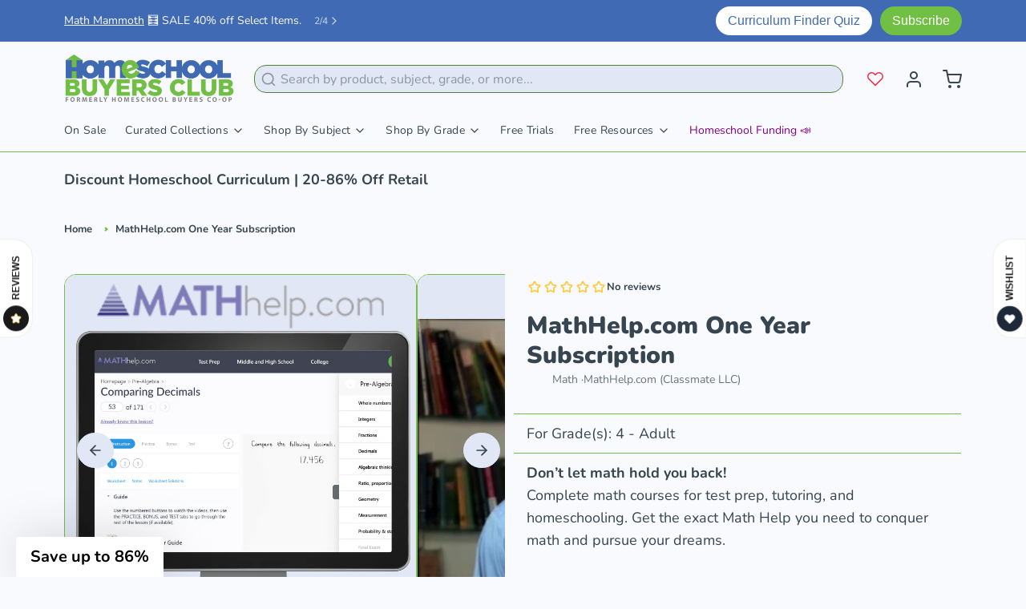

--- FILE ---
content_type: text/css
request_url: https://homeschoolbuyersclub.com/cdn/shop/t/3/assets/styles-4bb6b1fc.css
body_size: 9100
content:
*,:before,:after{box-sizing:border-box;border-width:0;border-style:solid;border-color:#e5e7eb}:before,:after{--tw-content: ""}html{line-height:1.5;-webkit-text-size-adjust:100%;-moz-tab-size:4;-o-tab-size:4;tab-size:4;font-family:ui-sans-serif,system-ui,-apple-system,BlinkMacSystemFont,Segoe UI,Roboto,Helvetica Neue,Arial,Noto Sans,sans-serif,"Apple Color Emoji","Segoe UI Emoji",Segoe UI Symbol,"Noto Color Emoji";font-feature-settings:normal;font-variation-settings:normal}body{margin:0;line-height:inherit}hr{height:0;color:inherit;border-top-width:1px}abbr:where([title]){-webkit-text-decoration:underline dotted;text-decoration:underline dotted}h1,h2,h3,h4,h5,h6{font-size:inherit;font-weight:inherit}a{color:inherit;text-decoration:inherit}b,strong{font-weight:bolder}code,kbd,samp,pre{font-family:ui-monospace,SFMono-Regular,Menlo,Monaco,Consolas,Liberation Mono,Courier New,monospace;font-size:1em}small{font-size:80%}sub,sup{font-size:75%;line-height:0;position:relative;vertical-align:baseline}sub{bottom:-.25em}sup{top:-.5em}table{text-indent:0;border-color:inherit;border-collapse:collapse}button,input,optgroup,select,textarea{font-family:inherit;font-size:100%;font-weight:inherit;line-height:inherit;color:inherit;margin:0;padding:0}button,select{text-transform:none}button,[type=button],[type=reset],[type=submit]{-webkit-appearance:button;background-color:transparent;background-image:none}:-moz-focusring{outline:auto}:-moz-ui-invalid{box-shadow:none}progress{vertical-align:baseline}::-webkit-inner-spin-button,::-webkit-outer-spin-button{height:auto}[type=search]{-webkit-appearance:textfield;outline-offset:-2px}::-webkit-search-decoration{-webkit-appearance:none}::-webkit-file-upload-button{-webkit-appearance:button;font:inherit}summary{display:list-item}blockquote,dl,dd,h1,h2,h3,h4,h5,h6,hr,figure,p,pre{margin:0}fieldset{margin:0;padding:0}legend{padding:0}ol,ul,menu{list-style:none;margin:0;padding:0}textarea{resize:vertical}input::-moz-placeholder,textarea::-moz-placeholder{opacity:1;color:#9ca3af}input::placeholder,textarea::placeholder{opacity:1;color:#9ca3af}button,[role=button]{cursor:pointer}:disabled{cursor:default}img,svg,video,canvas,audio,iframe,embed,object{display:block;vertical-align:middle}img,video{max-width:100%;height:auto}[hidden]{display:none}[type=text],[type=email],[type=url],[type=password],[type=number],[type=date],[type=datetime-local],[type=month],[type=search],[type=tel],[type=time],[type=week],[multiple],textarea,select{-webkit-appearance:none;-moz-appearance:none;appearance:none;background-color:#fff;border-color:#6b7280;border-width:1px;border-radius:0;padding:.5rem .75rem;font-size:1rem;line-height:1.5rem;--tw-shadow: 0 0 #0000}[type=text]:focus,[type=email]:focus,[type=url]:focus,[type=password]:focus,[type=number]:focus,[type=date]:focus,[type=datetime-local]:focus,[type=month]:focus,[type=search]:focus,[type=tel]:focus,[type=time]:focus,[type=week]:focus,[multiple]:focus,textarea:focus,select:focus{outline:2px solid transparent;outline-offset:2px;--tw-ring-inset: var(--tw-empty, );--tw-ring-offset-width: 0px;--tw-ring-offset-color: #fff;--tw-ring-color: #2563eb;--tw-ring-offset-shadow: var(--tw-ring-inset) 0 0 0 var(--tw-ring-offset-width) var(--tw-ring-offset-color);--tw-ring-shadow: var(--tw-ring-inset) 0 0 0 calc(1px + var(--tw-ring-offset-width)) var(--tw-ring-color);box-shadow:var(--tw-ring-offset-shadow),var(--tw-ring-shadow),var(--tw-shadow);border-color:#2563eb}input::-moz-placeholder,textarea::-moz-placeholder{color:#6b7280;opacity:1}input::placeholder,textarea::placeholder{color:#6b7280;opacity:1}::-webkit-datetime-edit-fields-wrapper{padding:0}::-webkit-date-and-time-value{min-height:1.5em}::-webkit-datetime-edit,::-webkit-datetime-edit-year-field,::-webkit-datetime-edit-month-field,::-webkit-datetime-edit-day-field,::-webkit-datetime-edit-hour-field,::-webkit-datetime-edit-minute-field,::-webkit-datetime-edit-second-field,::-webkit-datetime-edit-millisecond-field,::-webkit-datetime-edit-meridiem-field{padding-top:0;padding-bottom:0}select{background-image:url("data:image/svg+xml,%3csvg xmlns='http://www.w3.org/2000/svg' fill='none' viewBox='0 0 20 20'%3e%3cpath stroke='%236b7280' stroke-linecap='round' stroke-linejoin='round' stroke-width='1.5' d='M6 8l4 4 4-4'/%3e%3c/svg%3e");background-position:right .5rem center;background-repeat:no-repeat;background-size:1.5em 1.5em;padding-right:2.5rem;-webkit-print-color-adjust:exact;print-color-adjust:exact}[multiple]{background-image:initial;background-position:initial;background-repeat:unset;background-size:initial;padding-right:.75rem;-webkit-print-color-adjust:unset;print-color-adjust:unset}[type=checkbox],[type=radio]{-webkit-appearance:none;-moz-appearance:none;appearance:none;padding:0;-webkit-print-color-adjust:exact;print-color-adjust:exact;display:inline-block;vertical-align:middle;background-origin:border-box;-webkit-user-select:none;-moz-user-select:none;user-select:none;flex-shrink:0;height:1rem;width:1rem;color:#2563eb;background-color:#fff;border-color:#6b7280;border-width:1px;--tw-shadow: 0 0 #0000}[type=checkbox]{border-radius:0}[type=radio]{border-radius:100%}[type=checkbox]:focus,[type=radio]:focus{outline:2px solid transparent;outline-offset:2px;--tw-ring-inset: var(--tw-empty, );--tw-ring-offset-width: 2px;--tw-ring-offset-color: #fff;--tw-ring-color: #2563eb;--tw-ring-offset-shadow: var(--tw-ring-inset) 0 0 0 var(--tw-ring-offset-width) var(--tw-ring-offset-color);--tw-ring-shadow: var(--tw-ring-inset) 0 0 0 calc(2px + var(--tw-ring-offset-width)) var(--tw-ring-color);box-shadow:var(--tw-ring-offset-shadow),var(--tw-ring-shadow),var(--tw-shadow)}[type=checkbox]:checked,[type=radio]:checked{border-color:transparent;background-color:currentColor;background-size:100% 100%;background-position:center;background-repeat:no-repeat}[type=checkbox]:checked{background-image:url("data:image/svg+xml,%3csvg viewBox='0 0 16 16' fill='white' xmlns='http://www.w3.org/2000/svg'%3e%3cpath d='M12.207 4.793a1 1 0 010 1.414l-5 5a1 1 0 01-1.414 0l-2-2a1 1 0 011.414-1.414L6.5 9.086l4.293-4.293a1 1 0 011.414 0z'/%3e%3c/svg%3e")}[type=radio]:checked{background-image:url("data:image/svg+xml,%3csvg viewBox='0 0 16 16' fill='white' xmlns='http://www.w3.org/2000/svg'%3e%3ccircle cx='8' cy='8' r='3'/%3e%3c/svg%3e")}[type=checkbox]:checked:hover,[type=checkbox]:checked:focus,[type=radio]:checked:hover,[type=radio]:checked:focus{border-color:transparent;background-color:currentColor}[type=checkbox]:indeterminate{background-image:url("data:image/svg+xml,%3csvg xmlns='http://www.w3.org/2000/svg' fill='none' viewBox='0 0 16 16'%3e%3cpath stroke='white' stroke-linecap='round' stroke-linejoin='round' stroke-width='2' d='M4 8h8'/%3e%3c/svg%3e");border-color:transparent;background-color:currentColor;background-size:100% 100%;background-position:center;background-repeat:no-repeat}[type=checkbox]:indeterminate:hover,[type=checkbox]:indeterminate:focus{border-color:transparent;background-color:currentColor}[type=file]{background:unset;border-color:inherit;border-width:0;border-radius:0;padding:0;font-size:unset;line-height:inherit}[type=file]:focus{outline:1px solid ButtonText;outline:1px auto -webkit-focus-ring-color}body{background-color:var(--color__bg-body-light);color:var(--color__text-light)}html,body,blockquote,dl,dd,hr,figure,p,pre,span{font-family:var(--type-font-body-family);font-style:var(--type-font-body-style);font-weight:var(--type-font-body-weight);line-height:1.625;letter-spacing:0em;text-underline-offset:1px;font-size:1rem;line-height:1.5rem}@media (min-width: 768px){html,body,blockquote,dl,dd,hr,figure,p,pre,span{font-size:1.125rem;line-height:1.75rem}}html *,body *,blockquote *,dl *,dd *,hr *,figure *,p *,pre *,span *{font-size:1rem;line-height:1.5rem}@media (min-width: 768px){html *,body *,blockquote *,dl *,dd *,hr *,figure *,p *,pre *,span *{font-size:1.125rem;line-height:1.75rem}}h1,.h1,h1>*{font-family:var(--type-font-header-family);font-style:var(--type-font-header-style);font-weight:var(--type-font-header-weight);font-size:2.25rem;line-height:2.5rem;letter-spacing:0em;text-underline-offset:2px}@media (min-width: 768px){h1,.h1,h1>*{font-size:3rem;line-height:1}}h1,.h1,h1>*{line-height:1}h2,.h2,h2>*{font-family:var(--type-font-header-family);font-style:var(--type-font-header-style);font-weight:var(--type-font-header-weight);font-size:1.875rem;line-height:2.25rem;letter-spacing:0em;text-underline-offset:2px}@media (min-width: 768px){h2,.h2,h2>*{font-size:2.25rem;line-height:2.5rem}}h2,.h2,h2>*{line-height:1}h3,.h3,h3>*{font-family:var(--type-font-header-family);font-style:var(--type-font-header-style);font-weight:var(--type-font-header-weight);font-size:1.5rem;line-height:2rem;letter-spacing:0em;text-underline-offset:2px}@media (min-width: 768px){h3,.h3,h3>*{font-size:1.875rem;line-height:2.25rem}}h3,.h3,h3>*{line-height:1}h4,.h4,h4>*{font-family:var(--type-font-header-family);font-style:var(--type-font-header-style);font-weight:var(--type-font-header-weight);font-size:1.25rem;line-height:1.75rem;letter-spacing:0em;text-underline-offset:2px}@media (min-width: 768px){h4,.h4,h4>*{font-size:1.5rem;line-height:2rem}}h4,.h4,h4>*{line-height:1.25}h5,.h5,h5>*{font-family:var(--type-font-header-family);font-style:var(--type-font-header-style);font-weight:var(--type-font-header-weight);font-size:1.125rem;line-height:1.75rem;letter-spacing:0em;text-underline-offset:2px}@media (min-width: 768px){h5,.h5,h5>*{font-size:1.25rem;line-height:1.75rem}}h5,.h5,h5>*{line-height:1.25}h6,.h6,h6>*{font-family:var(--type-font-header-family);font-style:var(--type-font-header-style);font-weight:var(--type-font-header-weight);font-size:1rem;line-height:1.5rem;letter-spacing:0em;text-underline-offset:2px}@media (min-width: 768px){h6,.h6,h6>*{font-size:1.125rem;line-height:1.75rem}}h6,.h6,h6>*{line-height:1.25}input,input[type=text],input[type=password],input[type=email],input[type=number],input[type=url],input[type=date],input[type=datetime-local],input[type=month],input[type=week],input[type=time],input[type=search],input[type=tel],select,select[multiple],textarea,.form-input,.form-select{font-size:1rem;line-height:1.5rem;font-family:var(--type-font-body-family);font-style:var(--type-font-body-style);font-weight:var(--type-font-body-weight);line-height:1.625;letter-spacing:0em;text-underline-offset:1px}label{cursor:pointer;font-family:var(--type-font-body-family);font-style:var(--type-font-body-style);font-weight:var(--type-font-body-weight);line-height:1.625;letter-spacing:0em;text-underline-offset:1px;font-size:.75rem;line-height:1rem}@media (min-width: 768px){label{font-size:.875rem;line-height:1.25rem}}label *{font-size:.75rem;line-height:1rem}@media (min-width: 768px){label *{font-size:.875rem;line-height:1.25rem}}a{text-decoration-line:underline;text-underline-offset:1px;transition-property:color,background-color,border-color,text-decoration-color,fill,stroke,opacity,box-shadow,transform,filter,-webkit-backdrop-filter;transition-property:color,background-color,border-color,text-decoration-color,fill,stroke,opacity,box-shadow,transform,filter,backdrop-filter;transition-property:color,background-color,border-color,text-decoration-color,fill,stroke,opacity,box-shadow,transform,filter,backdrop-filter,-webkit-backdrop-filter;transition-timing-function:cubic-bezier(.4,0,.2,1);transition-duration:.5s}a:hover{text-decoration-line:underline;opacity:.5}a:focus{box-shadow:var(--color__bg-body-light) 0 0 0 2px,var(--color__border-selected-light-1) 0 0 0 4px;outline:2px solid transparent;outline-offset:2px}blockquote,dl,dd,h1,h2,h3,h4,h5,h6,figure,p,pre{margin-bottom:.5rem}@media (min-width: 768px){blockquote,dl,dd,h1,h2,h3,h4,h5,h6,figure,p,pre{margin-bottom:1rem}}ul{list-style-type:disc;padding-left:1rem}ol{list-style-type:decimal;padding-left:1rem}strong{font-weight:700}mark{background:none;font-weight:700}input[type=text],input[type=password],input[type=email],input[type=number],input[type=url],input[type=date],input[type=datetime-local],input[type=month],input[type=week],input[type=time],input[type=search],input[type=tel],select,select[multiple],textarea{min-height:44px;width:100%;-webkit-appearance:none;-moz-appearance:none;appearance:none;padding:.375rem .75rem;background-color:var(--color__bg-overlay-light-1);border-color:var(--color__border-divider-light-2);border-width:var(--sizes-border-width);border-radius:var(--sizes-border-input-radius);transition-property:color,background-color,border-color,text-decoration-color,fill,stroke,opacity,box-shadow,transform,filter,-webkit-backdrop-filter;transition-property:color,background-color,border-color,text-decoration-color,fill,stroke,opacity,box-shadow,transform,filter,backdrop-filter;transition-property:color,background-color,border-color,text-decoration-color,fill,stroke,opacity,box-shadow,transform,filter,backdrop-filter,-webkit-backdrop-filter;transition-timing-function:cubic-bezier(.4,0,.2,1);transition-duration:.5s}input[type=text]::-moz-placeholder,input[type=password]::-moz-placeholder,input[type=email]::-moz-placeholder,input[type=number]::-moz-placeholder,input[type=url]::-moz-placeholder,input[type=date]::-moz-placeholder,input[type=datetime-local]::-moz-placeholder,input[type=month]::-moz-placeholder,input[type=week]::-moz-placeholder,input[type=time]::-moz-placeholder,input[type=search]::-moz-placeholder,input[type=tel]::-moz-placeholder,select::-moz-placeholder,select[multiple]::-moz-placeholder,textarea::-moz-placeholder{opacity:.5;color:var(--color__text-light)}input[type=text]::placeholder,input[type=password]::placeholder,input[type=email]::placeholder,input[type=number]::placeholder,input[type=url]::placeholder,input[type=date]::placeholder,input[type=datetime-local]::placeholder,input[type=month]::placeholder,input[type=week]::placeholder,input[type=time]::placeholder,input[type=search]::placeholder,input[type=tel]::placeholder,select::placeholder,select[multiple]::placeholder,textarea::placeholder{opacity:.5;color:var(--color__text-light)}input[type=text]:hover,input[type=password]:hover,input[type=email]:hover,input[type=number]:hover,input[type=url]:hover,input[type=date]:hover,input[type=datetime-local]:hover,input[type=month]:hover,input[type=week]:hover,input[type=time]:hover,input[type=search]:hover,input[type=tel]:hover,select:hover,select[multiple]:hover,textarea:hover{border-color:var(--color__border-selected-light-1)}input[type=text]:focus,input[type=password]:focus,input[type=email]:focus,input[type=number]:focus,input[type=url]:focus,input[type=date]:focus,input[type=datetime-local]:focus,input[type=month]:focus,input[type=week]:focus,input[type=time]:focus,input[type=search]:focus,input[type=tel]:focus,select:focus,select[multiple]:focus,textarea:focus{background-color:var(--color__bg-body-light);border-color:var(--color__border-divider-light-2);box-shadow:var(--color__bg-body-light) 0 0 0 2px,var(--color__border-selected-light-1) 0 0 0 4px;outline:2px solid transparent;outline-offset:2px}input[type=checkbox]{cursor:pointer;background-color:var(--color__bg-overlay-light-1);color:var(--color__link-light);border-color:var(--color__border-divider-light-2);border-width:var(--sizes-border-width)}input[type=checkbox]:checked{background-color:currentColor!important}input[type=checkbox]:hover{border-color:var(--color__border-selected-light-1)}input[type=checkbox]:focus{border-color:var(--color__border-divider-light-2);box-shadow:var(--color__bg-body-light) 0 0 0 2px,var(--color__border-selected-light-1) 0 0 0 4px;outline:2px solid transparent;outline-offset:2px}input[type=radio]{cursor:pointer;border-radius:9999px;background-color:var(--color__bg-overlay-light-1);color:var(--color__link-light);border-color:var(--color__border-divider-light-2);border-width:var(--sizes-border-width)}input[type=radio]:checked{background-color:currentColor!important}input[type=radio]:hover{border-color:var(--color__border-selected-light-1)}input[type=radio]:focus{border-color:var(--color__border-divider-light-2);box-shadow:var(--color__bg-body-light) 0 0 0 2px,var(--color__border-selected-light-1) 0 0 0 4px;outline:2px solid transparent;outline-offset:2px}button:focus{box-shadow:var(--color__bg-body-light) 0 0 0 2px,var(--color__border-selected-light-1) 0 0 0 4px;outline:2px solid transparent;outline-offset:2px}input[type=range]::-webkit-slider-thumb{pointer-events:all;width:24px;height:24px;-webkit-appearance:none}img{position:relative}img:after{display:none;align-items:center;justify-content:center;color:var(--color__text-light)}@media (min-width: 768px){img:after{position:absolute;top:0;display:flex;height:100%;width:100%;flex-direction:column;justify-content:center;white-space:normal;padding:1rem;text-align:center;font-size:.75rem;line-height:1rem}img:after *{font-size:.75rem;line-height:1rem}}img:after{content:"" attr(alt)!important}*,:before,:after{--tw-border-spacing-x: 0;--tw-border-spacing-y: 0;--tw-translate-x: 0;--tw-translate-y: 0;--tw-rotate: 0;--tw-skew-x: 0;--tw-skew-y: 0;--tw-scale-x: 1;--tw-scale-y: 1;--tw-pan-x: ;--tw-pan-y: ;--tw-pinch-zoom: ;--tw-scroll-snap-strictness: proximity;--tw-ordinal: ;--tw-slashed-zero: ;--tw-numeric-figure: ;--tw-numeric-spacing: ;--tw-numeric-fraction: ;--tw-ring-inset: ;--tw-ring-offset-width: 0px;--tw-ring-offset-color: #fff;--tw-ring-color: rgb(59 130 246 / .5);--tw-ring-offset-shadow: 0 0 #0000;--tw-ring-shadow: 0 0 #0000;--tw-shadow: 0 0 #0000;--tw-shadow-colored: 0 0 #0000;--tw-blur: ;--tw-brightness: ;--tw-contrast: ;--tw-grayscale: ;--tw-hue-rotate: ;--tw-invert: ;--tw-saturate: ;--tw-sepia: ;--tw-drop-shadow: ;--tw-backdrop-blur: ;--tw-backdrop-brightness: ;--tw-backdrop-contrast: ;--tw-backdrop-grayscale: ;--tw-backdrop-hue-rotate: ;--tw-backdrop-invert: ;--tw-backdrop-opacity: ;--tw-backdrop-saturate: ;--tw-backdrop-sepia: }::backdrop{--tw-border-spacing-x: 0;--tw-border-spacing-y: 0;--tw-translate-x: 0;--tw-translate-y: 0;--tw-rotate: 0;--tw-skew-x: 0;--tw-skew-y: 0;--tw-scale-x: 1;--tw-scale-y: 1;--tw-pan-x: ;--tw-pan-y: ;--tw-pinch-zoom: ;--tw-scroll-snap-strictness: proximity;--tw-ordinal: ;--tw-slashed-zero: ;--tw-numeric-figure: ;--tw-numeric-spacing: ;--tw-numeric-fraction: ;--tw-ring-inset: ;--tw-ring-offset-width: 0px;--tw-ring-offset-color: #fff;--tw-ring-color: rgb(59 130 246 / .5);--tw-ring-offset-shadow: 0 0 #0000;--tw-ring-shadow: 0 0 #0000;--tw-shadow: 0 0 #0000;--tw-shadow-colored: 0 0 #0000;--tw-blur: ;--tw-brightness: ;--tw-contrast: ;--tw-grayscale: ;--tw-hue-rotate: ;--tw-invert: ;--tw-saturate: ;--tw-sepia: ;--tw-drop-shadow: ;--tw-backdrop-blur: ;--tw-backdrop-brightness: ;--tw-backdrop-contrast: ;--tw-backdrop-grayscale: ;--tw-backdrop-hue-rotate: ;--tw-backdrop-invert: ;--tw-backdrop-opacity: ;--tw-backdrop-saturate: ;--tw-backdrop-sepia: }.sr-only{position:absolute;width:1px;height:1px;padding:0;margin:-1px;overflow:hidden;clip:rect(0,0,0,0);white-space:nowrap;border-width:0}.pointer-events-none{pointer-events:none}.\!visible{visibility:visible!important}.visible{visibility:visible}.collapse{visibility:collapse}.\!fixed{position:fixed!important}.fixed{position:fixed}.absolute{position:absolute}.relative{position:relative}.\!sticky{position:sticky!important}.sticky{position:sticky}.inset-0{top:0;right:0;bottom:0;left:0}.inset-y-0{top:0;bottom:0}.\!top-4{top:1rem!important}.-left-3{left:-.75rem}.-right-3{right:-.75rem}.-top-3{top:-.75rem}.bottom-0{bottom:0}.bottom-12{bottom:3rem}.bottom-2{bottom:.5rem}.bottom-4{bottom:1rem}.bottom-\[50\%\]{bottom:50%}.bottom-auto{bottom:auto}.left-0{left:0}.left-2{left:.5rem}.left-4{left:1rem}.left-\[50\%\]{left:50%}.left-auto{left:auto}.right-0{right:0}.right-2{right:.5rem}.right-4{right:1rem}.right-\[10px\]{right:10px}.right-\[50\%\]{right:50%}.right-auto{right:auto}.right-full{right:100%}.top-0{top:0}.top-1\/2{top:50%}.top-12{top:3rem}.top-2{top:.5rem}.top-4{top:1rem}.top-\[10px\]{top:10px}.top-\[50\%\]{top:50%}.top-auto{top:auto}.\!z-10{z-index:10!important}.\!z-20{z-index:20!important}.-z-10{z-index:-10}.-z-\[1\]{z-index:-1}.z-10{z-index:10}.z-20{z-index:20}.z-30{z-index:30}.z-40{z-index:40}.z-50{z-index:50}.z-\[1\]{z-index:1}.col-span-1{grid-column:span 1 / span 1}.col-span-2{grid-column:span 2 / span 2}.col-span-3{grid-column:span 3 / span 3}.col-span-4{grid-column:span 4 / span 4}.col-start-1{grid-column-start:1}.col-start-4{grid-column-start:4}.row-span-1{grid-row:span 1 / span 1}.row-span-2{grid-row:span 2 / span 2}.row-span-3{grid-row:span 3 / span 3}.row-span-4{grid-row:span 4 / span 4}.row-span-5{grid-row:span 5 / span 5}.row-span-6{grid-row:span 6 / span 6}.m-0{margin:0}.m-4{margin:1rem}.m-auto{margin:auto}.-mx-4{margin-left:-1rem;margin-right:-1rem}.mx-2{margin-left:.5rem;margin-right:.5rem}.my-2{margin-top:.5rem;margin-bottom:.5rem}.my-4{margin-top:1rem;margin-bottom:1rem}.-ml-2{margin-left:-.5rem}.-mr-1{margin-right:-.25rem}.-mr-10{margin-right:-2.5rem}.-mr-12{margin-right:-3rem}.-mr-2{margin-right:-.5rem}.-mr-6{margin-right:-1.5rem}.-mr-8{margin-right:-2rem}.-mt-16{margin-top:-4rem}.mb-0{margin-bottom:0}.mb-0\.5{margin-bottom:.125rem}.mb-1{margin-bottom:.25rem}.mb-2{margin-bottom:.5rem}.mb-4{margin-bottom:1rem}.mb-6{margin-bottom:1.5rem}.mb-8{margin-bottom:2rem}.ml-0{margin-left:0}.ml-1{margin-left:.25rem}.ml-2{margin-left:.5rem}.ml-4{margin-left:1rem}.mr-1{margin-right:.25rem}.mr-2{margin-right:.5rem}.mr-4{margin-right:1rem}.mt-1{margin-top:.25rem}.mt-2{margin-top:.5rem}.mt-28{margin-top:7rem}.mt-4{margin-top:1rem}.mt-6{margin-top:1.5rem}.mt-8{margin-top:2rem}.mt-auto{margin-top:auto}.block{display:block}.\!inline-block{display:inline-block!important}.inline-block{display:inline-block}.inline{display:inline}.\!flex{display:flex!important}.flex{display:flex}.inline-flex{display:inline-flex}.table{display:table}.grid{display:grid}.contents{display:contents}.\!hidden{display:none!important}.hidden{display:none}.aspect-\[1\/1\]{aspect-ratio:1/1}.aspect-\[1\\\/1\]{aspect-ratio:1\/1}.aspect-\[2\/3\]{aspect-ratio:2/3}.aspect-\[2\\\/3\]{aspect-ratio:2\/3}.aspect-video{aspect-ratio:16 / 9}.\!h-5{height:1.25rem!important}.\!h-6{height:1.5rem!important}.\!h-8{height:2rem!important}.h-0{height:0px}.h-1{height:.25rem}.h-14{height:3.5rem}.h-2{height:.5rem}.h-3{height:.75rem}.h-32{height:8rem}.h-4{height:1rem}.h-5{height:1.25rem}.h-8{height:2rem}.h-96{height:24rem}.h-\[50vh\]{height:50vh}.h-\[70vh\]{height:70vh}.h-\[inherit\]{height:inherit}.h-auto{height:auto}.h-full{height:100%}.max-h-\[100vh\]{max-height:100vh}.max-h-\[128px\]{max-height:128px}.max-h-\[24px\]{max-height:24px}.max-h-\[256px\]{max-height:256px}.max-h-\[32px\]{max-height:32px}.max-h-\[35px\]{max-height:35px}.max-h-\[500px\]{max-height:500px}.max-h-\[50vh\]{max-height:50vh}.max-h-\[600px\]{max-height:600px}.max-h-\[64px\]{max-height:64px}.max-h-\[70vh\]{max-height:70vh}.max-h-\[75vh\]{max-height:75vh}.max-h-\[80vh\]{max-height:80vh}.max-h-\[85vh\]{max-height:85vh}.max-h-full{max-height:100%}.max-h-screen{max-height:100vh}.\!min-h-0{min-height:0px!important}.min-h-\[100vh\]{min-height:100vh}.min-h-\[16px\]{min-height:16px}.min-h-\[250px\]{min-height:250px}.min-h-\[300px\]{min-height:300px}.min-h-\[350px\]{min-height:350px}.min-h-\[450px\]{min-height:450px}.min-h-\[550px\]{min-height:550px}.min-h-\[650px\]{min-height:650px}.min-h-\[\]{min-height:}.min-h-full{min-height:100%}.min-h-screen{min-height:100vh}.\!w-5{width:1.25rem!important}.\!w-6{width:1.5rem!important}.\!w-8{width:2rem!important}.\!w-auto{width:auto!important}.\!w-full{width:100%!important}.w-0{width:0px}.w-1\/12{width:8.333333%}.w-1\/2{width:50%}.w-1\/5{width:20%}.w-10\/12{width:83.333333%}.w-11\/12{width:91.666667%}.w-16{width:4rem}.w-2{width:.5rem}.w-2\/12{width:16.666667%}.w-2\/5{width:40%}.w-3{width:.75rem}.w-3\/12{width:25%}.w-3\/5{width:60%}.w-4{width:1rem}.w-4\/12{width:33.333333%}.w-4\/5{width:80%}.w-5{width:1.25rem}.w-5\/12{width:41.666667%}.w-6\/12{width:50%}.w-7\/12{width:58.333333%}.w-8{width:2rem}.w-8\/12{width:66.666667%}.w-9\/12{width:75%}.w-\[20\%\]{width:20%}.w-\[200\%\]{width:200%}.w-\[25\%\]{width:25%}.w-\[40px\]{width:40px}.w-\[70px\]{width:70px}.w-auto{width:auto}.w-full{width:100%}.w-screen{width:100vw}.\!min-w-0{min-width:0px!important}.min-w-\[256px\]{min-width:256px}.min-w-\[300px\]{min-width:300px}.min-w-full{min-width:100%}.max-w-\[150px\]{max-width:150px}.max-w-\[250px\]{max-width:250px}.max-w-\[256px\]{max-width:256px}.max-w-\[45\%\]{max-width:45%}.max-w-\[50\%\]{max-width:50%}.max-w-full{max-width:100%}.max-w-md{max-width:28rem}.max-w-none{max-width:none}.max-w-prose{max-width:65ch}.max-w-xl{max-width:36rem}.max-w-xs{max-width:20rem}.flex-1{flex:1 1 0%}.flex-none{flex:none}.flex-shrink{flex-shrink:1}.shrink-0{flex-shrink:0}.flex-grow,.grow{flex-grow:1}.grow-0{flex-grow:0}.grow-\[7\]{flex-grow:7}.basis-0{flex-basis:0px}.basis-\[10\%\]{flex-basis:10%}.origin-bottom-left{transform-origin:bottom left}.origin-top-left{transform-origin:top left}.-translate-x-1\/2{--tw-translate-x: -50%;transform:translate(var(--tw-translate-x),var(--tw-translate-y)) rotate(var(--tw-rotate)) skew(var(--tw-skew-x)) skewY(var(--tw-skew-y)) scaleX(var(--tw-scale-x)) scaleY(var(--tw-scale-y))}.-translate-x-8{--tw-translate-x: -2rem;transform:translate(var(--tw-translate-x),var(--tw-translate-y)) rotate(var(--tw-rotate)) skew(var(--tw-skew-x)) skewY(var(--tw-skew-y)) scaleX(var(--tw-scale-x)) scaleY(var(--tw-scale-y))}.-translate-y-1\/2{--tw-translate-y: -50%;transform:translate(var(--tw-translate-x),var(--tw-translate-y)) rotate(var(--tw-rotate)) skew(var(--tw-skew-x)) skewY(var(--tw-skew-y)) scaleX(var(--tw-scale-x)) scaleY(var(--tw-scale-y))}.-translate-y-20{--tw-translate-y: -5rem;transform:translate(var(--tw-translate-x),var(--tw-translate-y)) rotate(var(--tw-rotate)) skew(var(--tw-skew-x)) skewY(var(--tw-skew-y)) scaleX(var(--tw-scale-x)) scaleY(var(--tw-scale-y))}.-translate-y-4{--tw-translate-y: -1rem;transform:translate(var(--tw-translate-x),var(--tw-translate-y)) rotate(var(--tw-rotate)) skew(var(--tw-skew-x)) skewY(var(--tw-skew-y)) scaleX(var(--tw-scale-x)) scaleY(var(--tw-scale-y))}.translate-x-0{--tw-translate-x: 0px;transform:translate(var(--tw-translate-x),var(--tw-translate-y)) rotate(var(--tw-rotate)) skew(var(--tw-skew-x)) skewY(var(--tw-skew-y)) scaleX(var(--tw-scale-x)) scaleY(var(--tw-scale-y))}.translate-x-24{--tw-translate-x: 6rem;transform:translate(var(--tw-translate-x),var(--tw-translate-y)) rotate(var(--tw-rotate)) skew(var(--tw-skew-x)) skewY(var(--tw-skew-y)) scaleX(var(--tw-scale-x)) scaleY(var(--tw-scale-y))}.translate-x-8{--tw-translate-x: 2rem;transform:translate(var(--tw-translate-x),var(--tw-translate-y)) rotate(var(--tw-rotate)) skew(var(--tw-skew-x)) skewY(var(--tw-skew-y)) scaleX(var(--tw-scale-x)) scaleY(var(--tw-scale-y))}.translate-y-2{--tw-translate-y: .5rem;transform:translate(var(--tw-translate-x),var(--tw-translate-y)) rotate(var(--tw-rotate)) skew(var(--tw-skew-x)) skewY(var(--tw-skew-y)) scaleX(var(--tw-scale-x)) scaleY(var(--tw-scale-y))}.translate-y-4{--tw-translate-y: 1rem;transform:translate(var(--tw-translate-x),var(--tw-translate-y)) rotate(var(--tw-rotate)) skew(var(--tw-skew-x)) skewY(var(--tw-skew-y)) scaleX(var(--tw-scale-x)) scaleY(var(--tw-scale-y))}.translate-y-8{--tw-translate-y: 2rem;transform:translate(var(--tw-translate-x),var(--tw-translate-y)) rotate(var(--tw-rotate)) skew(var(--tw-skew-x)) skewY(var(--tw-skew-y)) scaleX(var(--tw-scale-x)) scaleY(var(--tw-scale-y))}.transform{transform:translate(var(--tw-translate-x),var(--tw-translate-y)) rotate(var(--tw-rotate)) skew(var(--tw-skew-x)) skewY(var(--tw-skew-y)) scaleX(var(--tw-scale-x)) scaleY(var(--tw-scale-y))}@keyframes ping{75%,to{transform:scale(2);opacity:0}}.animate-ping{animation:ping 1s cubic-bezier(0,0,.2,1) infinite}@keyframes pulse{50%{opacity:.5}}.animate-pulse{animation:pulse 2s cubic-bezier(.4,0,.6,1) infinite}.cursor-pointer{cursor:pointer}.cursor-zoom-in{cursor:zoom-in}.snap-x{scroll-snap-type:x var(--tw-scroll-snap-strictness)}.snap-center{scroll-snap-align:center}.list-none{list-style-type:none}.appearance-none{-webkit-appearance:none;-moz-appearance:none;appearance:none}.grid-cols-1{grid-template-columns:repeat(1,minmax(0,1fr))}.grid-cols-2{grid-template-columns:repeat(2,minmax(0,1fr))}.grid-cols-3{grid-template-columns:repeat(3,minmax(0,1fr))}.grid-cols-4{grid-template-columns:repeat(4,minmax(0,1fr))}.flex-row{flex-direction:row}.flex-row-reverse{flex-direction:row-reverse}.flex-col{flex-direction:column}.flex-wrap{flex-wrap:wrap}.flex-nowrap{flex-wrap:nowrap}.content-center{align-content:center}.content-start{align-content:flex-start}.content-end{align-content:flex-end}.items-start{align-items:flex-start}.items-end{align-items:flex-end}.items-center{align-items:center}.items-stretch{align-items:stretch}.justify-start{justify-content:flex-start}.justify-end{justify-content:flex-end}.justify-center{justify-content:center}.justify-between{justify-content:space-between}.gap-1{gap:.25rem}.gap-12{gap:3rem}.gap-2{gap:.5rem}.gap-4{gap:1rem}.gap-x-1{-moz-column-gap:.25rem;column-gap:.25rem}.gap-y-0{row-gap:0px}.gap-y-0\.5{row-gap:.125rem}.gap-y-8{row-gap:2rem}.self-start{align-self:flex-start}.self-end{align-self:flex-end}.overflow-auto{overflow:auto}.overflow-hidden{overflow:hidden}.overflow-scroll{overflow:scroll}.overflow-x-auto{overflow-x:auto}.overflow-y-auto{overflow-y:auto}.overflow-x-hidden{overflow-x:hidden}.overflow-y-hidden{overflow-y:hidden}.scroll-smooth{scroll-behavior:smooth}.truncate{overflow:hidden;text-overflow:ellipsis;white-space:nowrap}.text-ellipsis{text-overflow:ellipsis}.whitespace-normal{white-space:normal}.whitespace-nowrap{white-space:nowrap}.break-words{overflow-wrap:break-word}.break-all{word-break:break-all}.\!rounded-none{border-radius:0!important}.rounded-full{border-radius:9999px}.\!border-0{border-width:0px!important}.border{border-width:1px}.\!border-b-0{border-bottom-width:0px!important}.\!border-r-0{border-right-width:0px!important}.\!border-rose-500{--tw-border-opacity: 1 !important;border-color:rgb(244 63 94 / var(--tw-border-opacity))!important}.\!bg-transparent{background-color:transparent!important}.bg-black{--tw-bg-opacity: 1;background-color:rgb(0 0 0 / var(--tw-bg-opacity))}.bg-white{--tw-bg-opacity: 1;background-color:rgb(255 255 255 / var(--tw-bg-opacity))}.bg-white\/30{background-color:#ffffff4d}.bg-opacity-25{--tw-bg-opacity: .25}.bg-opacity-50{--tw-bg-opacity: .5}.bg-contain{background-size:contain}.bg-center{background-position:center}.object-contain{-o-object-fit:contain;object-fit:contain}.object-cover{-o-object-fit:cover;object-fit:cover}.\!p-0{padding:0!important}.p-0{padding:0}.p-1{padding:.25rem}.p-2{padding:.5rem}.p-4{padding:1rem}.p-8{padding:2rem}.\!px-0{padding-left:0!important;padding-right:0!important}.\!px-6{padding-left:1.5rem!important;padding-right:1.5rem!important}.px-2{padding-left:.5rem;padding-right:.5rem}.px-4{padding-left:1rem;padding-right:1rem}.py-0{padding-top:0;padding-bottom:0}.py-0\.5{padding-top:.125rem;padding-bottom:.125rem}.py-1{padding-top:.25rem;padding-bottom:.25rem}.py-12{padding-top:3rem;padding-bottom:3rem}.py-2{padding-top:.5rem;padding-bottom:.5rem}.py-24{padding-top:6rem;padding-bottom:6rem}.py-4{padding-top:1rem;padding-bottom:1rem}.py-6{padding-top:1.5rem;padding-bottom:1.5rem}.py-8{padding-top:2rem;padding-bottom:2rem}.\!pl-12{padding-left:3rem!important}.\!pl-8{padding-left:2rem!important}.\!pr-0{padding-right:0!important}.pb-12{padding-bottom:3rem}.pb-14{padding-bottom:3.5rem}.pb-2{padding-bottom:.5rem}.pb-4{padding-bottom:1rem}.pb-6{padding-bottom:1.5rem}.pb-8{padding-bottom:2rem}.pl-0{padding-left:0}.pl-12{padding-left:3rem}.pl-2{padding-left:.5rem}.pl-4{padding-left:1rem}.pl-6{padding-left:1.5rem}.pl-8{padding-left:2rem}.pr-1{padding-right:.25rem}.pr-12{padding-right:3rem}.pr-2{padding-right:.5rem}.pr-4{padding-right:1rem}.pt-12{padding-top:3rem}.pt-14{padding-top:3.5rem}.pt-16{padding-top:4rem}.pt-2{padding-top:.5rem}.pt-4{padding-top:1rem}.pt-8{padding-top:2rem}.text-left{text-align:left}.text-center{text-align:center}.text-right{text-align:right}.align-middle{vertical-align:middle}.align-bottom{vertical-align:bottom}.uppercase{text-transform:uppercase}.lowercase{text-transform:lowercase}.normal-case{text-transform:none}.italic{font-style:italic}.\!leading-tight{line-height:1.25!important}.text-red-500{--tw-text-opacity: 1;color:rgb(239 68 68 / var(--tw-text-opacity))}.text-red-600{--tw-text-opacity: 1;color:rgb(220 38 38 / var(--tw-text-opacity))}.\!underline{text-decoration-line:underline!important}.underline{text-decoration-line:underline}.\!no-underline{text-decoration-line:none!important}.no-underline{text-decoration-line:none}.\!opacity-100{opacity:1!important}.\!opacity-75{opacity:.75!important}.opacity-0{opacity:0}.opacity-100{opacity:1}.opacity-25{opacity:.25}.opacity-50{opacity:.5}.opacity-75{opacity:.75}.shadow-lg{--tw-shadow: 0 10px 15px -3px rgb(0 0 0 / .1), 0 4px 6px -4px rgb(0 0 0 / .1);--tw-shadow-colored: 0 10px 15px -3px var(--tw-shadow-color), 0 4px 6px -4px var(--tw-shadow-color);box-shadow:var(--tw-ring-offset-shadow, 0 0 #0000),var(--tw-ring-shadow, 0 0 #0000),var(--tw-shadow)}.shadow-md{--tw-shadow: 0 4px 6px -1px rgb(0 0 0 / .1), 0 2px 4px -2px rgb(0 0 0 / .1);--tw-shadow-colored: 0 4px 6px -1px var(--tw-shadow-color), 0 2px 4px -2px var(--tw-shadow-color);box-shadow:var(--tw-ring-offset-shadow, 0 0 #0000),var(--tw-ring-shadow, 0 0 #0000),var(--tw-shadow)}.shadow-none{--tw-shadow: 0 0 #0000;--tw-shadow-colored: 0 0 #0000;box-shadow:var(--tw-ring-offset-shadow, 0 0 #0000),var(--tw-ring-shadow, 0 0 #0000),var(--tw-shadow)}.shadow-sm{--tw-shadow: 0 1px 2px 0 rgb(0 0 0 / .05);--tw-shadow-colored: 0 1px 2px 0 var(--tw-shadow-color);box-shadow:var(--tw-ring-offset-shadow, 0 0 #0000),var(--tw-ring-shadow, 0 0 #0000),var(--tw-shadow)}.shadow-xl{--tw-shadow: 0 20px 25px -5px rgb(0 0 0 / .1), 0 8px 10px -6px rgb(0 0 0 / .1);--tw-shadow-colored: 0 20px 25px -5px var(--tw-shadow-color), 0 8px 10px -6px var(--tw-shadow-color);box-shadow:var(--tw-ring-offset-shadow, 0 0 #0000),var(--tw-ring-shadow, 0 0 #0000),var(--tw-shadow)}.filter{filter:var(--tw-blur) var(--tw-brightness) var(--tw-contrast) var(--tw-grayscale) var(--tw-hue-rotate) var(--tw-invert) var(--tw-saturate) var(--tw-sepia) var(--tw-drop-shadow)}.backdrop-blur-md{--tw-backdrop-blur: blur(12px);-webkit-backdrop-filter:var(--tw-backdrop-blur) var(--tw-backdrop-brightness) var(--tw-backdrop-contrast) var(--tw-backdrop-grayscale) var(--tw-backdrop-hue-rotate) var(--tw-backdrop-invert) var(--tw-backdrop-opacity) var(--tw-backdrop-saturate) var(--tw-backdrop-sepia);backdrop-filter:var(--tw-backdrop-blur) var(--tw-backdrop-brightness) var(--tw-backdrop-contrast) var(--tw-backdrop-grayscale) var(--tw-backdrop-hue-rotate) var(--tw-backdrop-invert) var(--tw-backdrop-opacity) var(--tw-backdrop-saturate) var(--tw-backdrop-sepia)}.transition-all{transition-property:all;transition-timing-function:cubic-bezier(.4,0,.2,1);transition-duration:.15s}.transition-opacity{transition-property:opacity;transition-timing-function:cubic-bezier(.4,0,.2,1);transition-duration:.15s}.color__bg-body{background-color:var(--color__bg-body-light)}.color__bg-text{background-color:var(--color__text-light)}.color__bg-overlay-1{background-color:var(--color__bg-overlay-light-1)}.color__bg-overlay-2{background-color:var(--color__bg-overlay-light-2)}.color__bg-overlay-3{background-color:var(--color__bg-overlay-light-3)}.color__bg-primary{background-color:var(--color-primary-button-background-light)}.color__bg-secondary{background-color:var(--color-secondary-button-background-light)}.color__bg-tertiary{background-color:var(--color-tertiary-button-background-light)}.color__bg-neutral{background-color:var(--color-neutral-button-background-light)}.color__dark,.color__dark *{color:var(--color__text-light)}.color__light,.color__light *{color:var(--color__text-dark)}.\!color__text{color:var(--color__text-light)!important}.color__text{color:var(--color__text-light)}.color__primary{color:var(--color-primary-button-text-light)}.color__secondary{color:var(--color-secondary-button-text-light)}.color__tertiary{color:var(--color-tertiary-button-text-light)}.\!color__border-transparent{border-color:transparent!important}.color__border-divider-1{border-color:var(--color__border-divider-light-1)}.color__border-divider-2{border-color:var(--color__border-divider-light-2)}.color__border-selected-1{border-color:var(--color__border-selected-light-1)}.border--width{border-width:var(--sizes-border-width)}.border--t-width{border-top-width:var(--sizes-border-width)}.border--r-width{border-right-width:var(--sizes-border-width)}.border--b-width{border-bottom-width:var(--sizes-border-width)}.border--l-width{border-left-width:var(--sizes-border-width)}.border--radius{border-radius:var(--sizes-border-element-radius)}@media (max-width: 768px){.mobile-border--radius-t-0{border-top-left-radius:0;border-top-right-radius:0}.mobile-border--radius-b-0{border-bottom-left-radius:0;border-bottom-right-radius:0}}.border--focus{box-shadow:var(--color__bg-body-light) 0 0 0 2px,var(--color__border-selected-light-1) 0 0 0 4px;outline:2px solid transparent;outline-offset:2px}.border__button--radius{border-radius:var(--sizes-border-button-radius)}.border__input--radius{border-radius:var(--sizes-border-input-radius)}.type__body{font-family:var(--type-font-body-family);font-style:var(--type-font-body-style);font-weight:var(--type-font-body-weight);line-height:1.625;letter-spacing:0em;text-underline-offset:1px}.type__body--bold{font-family:var(--type-font-body-family);font-weight:700;line-height:1.625;letter-spacing:0em;text-underline-offset:1px}.type__heading{font-family:var(--type-font-header-family);font-style:var(--type-font-header-style);font-weight:var(--type-font-header-weight);letter-spacing:0em;text-underline-offset:2px;line-height:1.25}.type__heading--bold-2{font-family:var(--type-font-header-family);font-style:var(--type-font-header-style);font-weight:var(--type-font-header-weight);font-size:1.875rem;line-height:2.25rem;letter-spacing:0em;text-underline-offset:2px}@media (min-width: 768px){.type__heading--bold-2{font-size:2.25rem;line-height:2.5rem}}.type__heading--bold-2{line-height:1.25}.type__heading--bold-3{font-family:var(--type-font-header-family);font-style:var(--type-font-header-style);font-weight:var(--type-font-header-weight);font-size:1.5rem;line-height:2rem;letter-spacing:0em;text-underline-offset:2px}@media (min-width: 768px){.type__heading--bold-3{font-size:1.875rem;line-height:2.25rem}}.type__heading--bold-3{line-height:1.25}.type__heading--bold-5{font-family:var(--type-font-header-family);font-style:var(--type-font-header-style);font-weight:var(--type-font-header-weight);font-size:1.125rem;line-height:1.75rem;letter-spacing:0em;text-underline-offset:2px}@media (min-width: 768px){.type__heading--bold-5{font-size:1.25rem;line-height:1.75rem}}.type__heading--bold-5{line-height:1.25}.type__nav{font-family:var(--type-font-nav-family);font-style:var(--type-font-nav-style);font-weight:var(--type-font-nav-weight);line-height:1.5;letter-spacing:.025em;text-underline-offset:1px}.type--smaller,.type--smaller *,.type--small{font-size:.75rem;line-height:1rem}@media (min-width: 768px){.type--small{font-size:.875rem;line-height:1.25rem}}.type--small *{font-size:.75rem;line-height:1rem}@media (min-width: 768px){.type--small *{font-size:.875rem;line-height:1.25rem}}.type--base{font-size:1rem;line-height:1.5rem}@media (min-width: 768px){.type--base{font-size:1.125rem;line-height:1.75rem}}.type--base *{font-size:1rem;line-height:1.5rem}@media (min-width: 768px){.type--base *{font-size:1.125rem;line-height:1.75rem}}.animation-100{transition-property:color,background-color,border-color,text-decoration-color,fill,stroke,opacity,box-shadow,transform,filter,-webkit-backdrop-filter;transition-property:color,background-color,border-color,text-decoration-color,fill,stroke,opacity,box-shadow,transform,filter,backdrop-filter;transition-property:color,background-color,border-color,text-decoration-color,fill,stroke,opacity,box-shadow,transform,filter,backdrop-filter,-webkit-backdrop-filter;transition-timing-function:cubic-bezier(.4,0,.2,1);transition-duration:.1s}.animation-300{transition-property:color,background-color,border-color,text-decoration-color,fill,stroke,opacity,box-shadow,transform,filter,-webkit-backdrop-filter;transition-property:color,background-color,border-color,text-decoration-color,fill,stroke,opacity,box-shadow,transform,filter,backdrop-filter;transition-property:color,background-color,border-color,text-decoration-color,fill,stroke,opacity,box-shadow,transform,filter,backdrop-filter,-webkit-backdrop-filter;transition-timing-function:cubic-bezier(.4,0,.2,1);transition-duration:.3s}.animation-500{transition-property:color,background-color,border-color,text-decoration-color,fill,stroke,opacity,box-shadow,transform,filter,-webkit-backdrop-filter;transition-property:color,background-color,border-color,text-decoration-color,fill,stroke,opacity,box-shadow,transform,filter,backdrop-filter;transition-property:color,background-color,border-color,text-decoration-color,fill,stroke,opacity,box-shadow,transform,filter,backdrop-filter,-webkit-backdrop-filter;transition-timing-function:cubic-bezier(.4,0,.2,1);transition-duration:.5s}.animation-500--all{transition-property:all;transition-timing-function:cubic-bezier(.4,0,.2,1);transition-duration:.5s}.animation-1000{transition-property:color,background-color,border-color,text-decoration-color,fill,stroke,opacity,box-shadow,transform,filter,-webkit-backdrop-filter;transition-property:color,background-color,border-color,text-decoration-color,fill,stroke,opacity,box-shadow,transform,filter,backdrop-filter;transition-property:color,background-color,border-color,text-decoration-color,fill,stroke,opacity,box-shadow,transform,filter,backdrop-filter,-webkit-backdrop-filter;transition-timing-function:cubic-bezier(.4,0,.2,1);transition-duration:1s}.animation-5000--all{transition-property:all;transition-timing-function:cubic-bezier(.4,0,.2,1);transition-duration:5s}.padding--t-gap{padding-top:var(--sizes-gap-width)}.padding--r-gap{padding-right:var(--sizes-gap-width)}.padding--b-gap{padding-bottom:var(--sizes-gap-width)}.padding--l-gap{padding-left:var(--sizes-gap-width)}.margin--t-gap{margin-top:var(--sizes-gap-width)}.margin--b-gap{margin-bottom:var(--sizes-gap-width)}.container{width:100%}@media (min-width: 360px){.container{max-width:360px}}@media (min-width: 640px){.container{max-width:640px}}@media (min-width: 768px){.container{max-width:768px}}@media (min-width: 1024px){.container{max-width:1024px}}@media (min-width: 1280px){.container{max-width:1280px}}@media (min-width: 1536px){.container{max-width:1536px}}.aspect-h-1{--tw-aspect-h: 1}.aspect-h-3{--tw-aspect-h: 3}.aspect-h-9{--tw-aspect-h: 9}.aspect-w-1{position:relative;padding-bottom:calc(var(--tw-aspect-h) / var(--tw-aspect-w) * 100%);--tw-aspect-w: 1}.aspect-w-1>*{position:absolute;height:100%;width:100%;top:0;right:0;bottom:0;left:0}.aspect-w-16{position:relative;padding-bottom:calc(var(--tw-aspect-h) / var(--tw-aspect-w) * 100%);--tw-aspect-w: 16}.aspect-w-16>*{position:absolute;height:100%;width:100%;top:0;right:0;bottom:0;left:0}.aspect-w-2{position:relative;padding-bottom:calc(var(--tw-aspect-h) / var(--tw-aspect-w) * 100%);--tw-aspect-w: 2}.aspect-w-2>*{position:absolute;height:100%;width:100%;top:0;right:0;bottom:0;left:0}.form-input,.form-textarea,.form-select,.form-multiselect{-webkit-appearance:none;-moz-appearance:none;appearance:none;background-color:#fff;border-color:#6b7280;border-width:1px;border-radius:0;padding:.5rem .75rem;font-size:1rem;line-height:1.5rem;--tw-shadow: 0 0 #0000}.form-input:focus,.form-textarea:focus,.form-select:focus,.form-multiselect:focus{outline:2px solid transparent;outline-offset:2px;--tw-ring-inset: var(--tw-empty, );--tw-ring-offset-width: 0px;--tw-ring-offset-color: #fff;--tw-ring-color: #2563eb;--tw-ring-offset-shadow: var(--tw-ring-inset) 0 0 0 var(--tw-ring-offset-width) var(--tw-ring-offset-color);--tw-ring-shadow: var(--tw-ring-inset) 0 0 0 calc(1px + var(--tw-ring-offset-width)) var(--tw-ring-color);box-shadow:var(--tw-ring-offset-shadow),var(--tw-ring-shadow),var(--tw-shadow);border-color:#2563eb}.form-input::-moz-placeholder,.form-textarea::-moz-placeholder{color:#6b7280;opacity:1}.form-input::placeholder,.form-textarea::placeholder{color:#6b7280;opacity:1}.form-input::-webkit-datetime-edit-fields-wrapper{padding:0}.form-input::-webkit-date-and-time-value{min-height:1.5em}.form-input::-webkit-datetime-edit,.form-input::-webkit-datetime-edit-year-field,.form-input::-webkit-datetime-edit-month-field,.form-input::-webkit-datetime-edit-day-field,.form-input::-webkit-datetime-edit-hour-field,.form-input::-webkit-datetime-edit-minute-field,.form-input::-webkit-datetime-edit-second-field,.form-input::-webkit-datetime-edit-millisecond-field,.form-input::-webkit-datetime-edit-meridiem-field{padding-top:0;padding-bottom:0}.form-select{background-image:url("data:image/svg+xml,%3csvg xmlns='http://www.w3.org/2000/svg' fill='none' viewBox='0 0 20 20'%3e%3cpath stroke='%236b7280' stroke-linecap='round' stroke-linejoin='round' stroke-width='1.5' d='M6 8l4 4 4-4'/%3e%3c/svg%3e");background-position:right .5rem center;background-repeat:no-repeat;background-size:1.5em 1.5em;padding-right:2.5rem;-webkit-print-color-adjust:exact;print-color-adjust:exact}.form-checkbox,.form-radio{-webkit-appearance:none;-moz-appearance:none;appearance:none;padding:0;-webkit-print-color-adjust:exact;print-color-adjust:exact;display:inline-block;vertical-align:middle;background-origin:border-box;-webkit-user-select:none;-moz-user-select:none;user-select:none;flex-shrink:0;height:1rem;width:1rem;color:#2563eb;background-color:#fff;border-color:#6b7280;border-width:1px;--tw-shadow: 0 0 #0000}.form-checkbox{border-radius:0}.form-radio{border-radius:100%}.form-checkbox:focus,.form-radio:focus{outline:2px solid transparent;outline-offset:2px;--tw-ring-inset: var(--tw-empty, );--tw-ring-offset-width: 2px;--tw-ring-offset-color: #fff;--tw-ring-color: #2563eb;--tw-ring-offset-shadow: var(--tw-ring-inset) 0 0 0 var(--tw-ring-offset-width) var(--tw-ring-offset-color);--tw-ring-shadow: var(--tw-ring-inset) 0 0 0 calc(2px + var(--tw-ring-offset-width)) var(--tw-ring-color);box-shadow:var(--tw-ring-offset-shadow),var(--tw-ring-shadow),var(--tw-shadow)}.form-checkbox:checked,.form-radio:checked{border-color:transparent;background-color:currentColor;background-size:100% 100%;background-position:center;background-repeat:no-repeat}.form-checkbox:checked{background-image:url("data:image/svg+xml,%3csvg viewBox='0 0 16 16' fill='white' xmlns='http://www.w3.org/2000/svg'%3e%3cpath d='M12.207 4.793a1 1 0 010 1.414l-5 5a1 1 0 01-1.414 0l-2-2a1 1 0 011.414-1.414L6.5 9.086l4.293-4.293a1 1 0 011.414 0z'/%3e%3c/svg%3e")}.form-radio:checked{background-image:url("data:image/svg+xml,%3csvg viewBox='0 0 16 16' fill='white' xmlns='http://www.w3.org/2000/svg'%3e%3ccircle cx='8' cy='8' r='3'/%3e%3c/svg%3e")}.form-checkbox:checked:hover,.form-checkbox:checked:focus,.form-radio:checked:hover,.form-radio:checked:focus{border-color:transparent;background-color:currentColor}.form-checkbox:indeterminate{background-image:url("data:image/svg+xml,%3csvg xmlns='http://www.w3.org/2000/svg' fill='none' viewBox='0 0 16 16'%3e%3cpath stroke='white' stroke-linecap='round' stroke-linejoin='round' stroke-width='2' d='M4 8h8'/%3e%3c/svg%3e");border-color:transparent;background-color:currentColor;background-size:100% 100%;background-position:center;background-repeat:no-repeat}.form-checkbox:indeterminate:hover,.form-checkbox:indeterminate:focus{border-color:transparent;background-color:currentColor}.btn{display:inline-flex;min-height:44px;width:auto;min-width:44px;cursor:pointer;align-items:center;justify-content:center;overflow:hidden;padding:.5rem 1.5rem;text-align:center;text-decoration-line:none;background-color:var(--color-primary-button-background-light);border-color:var(--color-primary-button-border-light);color:var(--color-primary-button-text-light)}.btn *{color:var(--color-primary-button-text-light)}.btn{border-width:var(--sizes-border-width);border-radius:var(--sizes-border-button-radius);font-family:var(--type-font-nav-family);font-style:var(--type-font-nav-style);font-weight:var(--type-font-nav-weight);line-height:1.5;letter-spacing:.025em;text-underline-offset:1px;transition-property:color,background-color,border-color,text-decoration-color,fill,stroke,opacity,box-shadow,transform,filter,-webkit-backdrop-filter;transition-property:color,background-color,border-color,text-decoration-color,fill,stroke,opacity,box-shadow,transform,filter,backdrop-filter;transition-property:color,background-color,border-color,text-decoration-color,fill,stroke,opacity,box-shadow,transform,filter,backdrop-filter,-webkit-backdrop-filter;transition-timing-function:cubic-bezier(.4,0,.2,1);transition-duration:.5s;text-transform:var(--type-button-capiliziation)}.btn *{font-family:var(--type-font-nav-family);font-style:var(--type-font-nav-style);font-weight:var(--type-font-nav-weight);line-height:1.5;letter-spacing:.025em;text-underline-offset:1px;text-transform:var(--type-button-capiliziation)}.btn__content{display:flex;align-items:center;font-family:var(--type-font-nav-family);font-style:var(--type-font-nav-style);font-weight:var(--type-font-nav-weight);line-height:1.5;letter-spacing:.025em;text-underline-offset:1px}.btn--hover,.btn:hover{text-decoration-line:none;opacity:.75}.btn--focus,.btn:focus{box-shadow:var(--color__bg-body-light) 0 0 0 2px,var(--color__border-selected-light-1) 0 0 0 4px;outline:2px solid transparent;outline-offset:2px}.btn--disabled,.btn:disabled{cursor:not-allowed;opacity:.5}.btn--small{padding-left:.75rem;padding-right:.75rem;font-size:.75rem;line-height:1rem}@media (min-width: 768px){.btn--small{font-size:.875rem;line-height:1.25rem}}.btn--small *{font-size:.75rem;line-height:1rem}@media (min-width: 768px){.btn--small *{font-size:.875rem;line-height:1.25rem}}.btn--small>*{font-size:.75rem;line-height:1rem}@media (min-width: 768px){.btn--small>*{font-size:.875rem;line-height:1.25rem}}.btn--small>* *{font-size:.75rem;line-height:1rem}@media (min-width: 768px){.btn--small>* *{font-size:.875rem;line-height:1.25rem}}.btn--smaller{padding:.25rem .75rem;font-size:.75rem;line-height:1rem}.btn--smaller *{font-size:.75rem;line-height:1rem}.btn--smaller>*{font-size:.75rem;line-height:1rem}.btn--smaller>* *{font-size:.75rem;line-height:1rem}.btn--secondary{background-color:var(--color-secondary-button-background-light);border-color:var(--color-secondary-button-border-light);color:var(--color-secondary-button-text-light)}.btn--secondary *{color:var(--color-secondary-button-text-light)}.btn--tertiary{background-color:var(--color-tertiary-button-background-light);border-color:var(--color-tertiary-button-border-light);color:var(--color-tertiary-button-text-light)}.btn--tertiary *{color:var(--color-tertiary-button-text-light)}.btn--neutral{background-color:var(--color-neutral-button-background-light);border-color:var(--color-neutral-button-border-light);color:var(--color-neutral-button-text-light)}.btn--neutral *{color:var(--color-neutral-button-text-light)}.btn--plain{background-color:var(--color-plain-button-background-light);border-color:var(--color-plain-button-border-light);color:var(--color-plain-button-text-light)}.btn--plain *{color:var(--color-plain-button-text-light)}.btn--load{position:relative}.btn--loading{cursor:wait}.btn__spinner{visibility:hidden;position:absolute;left:50%;top:50%;display:flex;width:91.666667%;--tw-translate-y: -50%;--tw-translate-x: -50%;transform:translate(var(--tw-translate-x),var(--tw-translate-y)) rotate(var(--tw-rotate)) skew(var(--tw-skew-x)) skewY(var(--tw-skew-y)) scaleX(var(--tw-scale-x)) scaleY(var(--tw-scale-y));align-items:center;justify-content:center;background-color:inherit}.btn__spinner svg{margin:auto}@keyframes spin{to{transform:rotate(360deg)}}.btn__spinner svg{animation:spin 3s linear infinite}.btn--loading .btn__content{visibility:hidden}.btn--loading .btn__spinner{visibility:visible}.window--narrow{margin:auto;padding-left:1rem;padding-right:1rem}@media (min-width: 768px){.window--narrow{max-width:42rem}}@media (min-width: 1024px){.window--narrow{max-width:48rem}}@media (min-width: 1280px){.window--narrow{max-width:56rem}}.\!window{margin:auto;padding-left:1rem;padding-right:1rem}@media (min-width: 768px){.\!window{max-width:56rem}}@media (min-width: 1024px){.\!window{max-width:64rem}}@media (min-width: 1280px){.\!window{max-width:72rem}}.window{margin:auto;padding-left:1rem;padding-right:1rem}@media (min-width: 768px){.window{max-width:56rem}}@media (min-width: 1024px){.window{max-width:64rem}}@media (min-width: 1280px){.window{max-width:72rem}}.window--wide{margin:auto;padding-left:1rem;padding-right:1rem}@media (min-width: 768px){.window--wide{max-width:64rem}}@media (min-width: 1024px){.window--wide{max-width:72rem}}@media (min-width: 1280px){.window--wide{max-width:80rem}}.window--full{margin:auto;padding-left:1rem;padding-right:1rem}.header__link:hover+.header__dropdown,.header__link:focus+.header__dropdown,.header__dropdown:hover,.header__dropdown:focus-within{height:auto;opacity:1}table{border-color:var(--color__border-divider-light-1);border-top-width:var(--sizes-border-width);border-right-width:var(--sizes-border-width)}table p{margin:0}table tr{border-color:var(--color__border-divider-light-1);border-bottom-width:var(--sizes-border-width)}table td{padding:.5rem;border-color:var(--color__border-divider-light-1);border-left-width:var(--sizes-border-width)}*,:before,:after{border-color:var(--color__border-divider-light-1)}html{scroll-behavior:smooth;font-size:var(--type-font-base-size)}[x-cloak]{display:none}.m-0--clear p{margin:0}.strikethrough{position:relative}.strikethrough:before{position:absolute;left:0;right:0;opacity:.5;content:"";top:50%;border-top:2px solid;border-color:var(--color__text-light)!important;transform:rotate(-15deg)}.hidescrollbar{scrollbar-width:none;-ms-overflow-style:none}.hidescrollbar::-webkit-scrollbar{display:none}.fi{position:relative;display:inline-block;background-size:contain;background-position:center;background-repeat:no-repeat;padding-right:.5rem;width:1.33333333em;line-height:1em}.fi:before{content:"\a0"}.btn[data-shopify-xr-hidden]{display:none}@media screen and (max-width: 749px){.btn:not([data-shopify-xr-hidden]){display:inline-flex}}.gmnoprint,.gm-style-cc{min-height:28px}.rte img{display:initial}.rte{display:flex;flex-direction:column}.login a{display:block;margin:0 auto;width:-moz-fit-content;width:fit-content}.login a[href="#recover"]{margin-left:0;margin-right:0}.login .field+a{margin-top:1rem}.login p{margin:1.5rem 0}.login h3{margin-top:1.5rem;text-align:left;font-size:calc(var(--font-heading-scale) * 1.6rem)}#customer_login_guest button{margin-top:0}#recover,#recover+div{display:none}#recover:target{display:block}#recover:target+div{display:block}#recover:target~#login,#recover:target~#login+div{display:none}#recover,#login{scroll-margin-top:20rem}#recover{margin-bottom:0}.shopify-challenge__container,.shopify-policy__container{padding-top:10rem;padding-bottom:10rem}[data-shopify-buttoncontainer]{justify-content:center!important}[data-shopify-buttoncontainer] li{flex-grow:1!important}.shopify-payment-button__button{font-family:var(--type-font-nav-family);font-style:var(--type-font-nav-style);font-weight:var(--type-font-nav-weight);line-height:1.5;letter-spacing:.025em;text-underline-offset:1px}.shopify-payment-button__button--hidden{display:none!important}.shopify-payment-button__button,.shopify-payment-button__more-options{overflow:hidden;border-radius:var(--sizes-border-button-radius)!important}.shopify-payment-button__button--unbranded{padding:.5rem 1.5rem!important;background-color:var(--color-secondary-button-background-light)!important;color:var(--color-secondary-button-text-light)!important}@media (hover: hover) and (pointer: fine){.shopify-payment-button__button--unbranded:hover{opacity:.75;background-color:var(--color-secondary-button-background-light)}}.shopify-payment-button__button--unbranded{line-height:1.5!important;letter-spacing:.025em!important}@media (hover: hover) and (pointer: fine){.shopify-payment-button__button--branded:hover{opacity:.75;background-color:var(--color-secondary-button-background-light)}}.shopify-payment-button__button--branded{line-height:1.5!important;letter-spacing:.025em!important}.shopify-payment-button__button [role=button]{min-height:0px;padding:0}.shopify-payment-button__button:focus-within{box-shadow:var(--color__bg-body-light) 0 0 0 2px,var(--color__border-selected-light-1) 0 0 0 4px!important;outline:2px solid transparent!important;outline-offset:2px!important}.shopify-payment-button__more-options{padding:.5rem 1.5rem;background-color:var(--color__bg-overlay-light-1)!important}.after\:pl-1:after{content:var(--tw-content);padding-left:.25rem}.after\:content-\[\'\\007C\'\]:after{--tw-content: "|";content:var(--tw-content)}.after\:content-\[\'\\00B7\'\]:after{--tw-content: "\b7";content:var(--tw-content)}.after\:color__bg-body:after{content:var(--tw-content);background-color:var(--color__bg-body-light)}.after\:color__bg-overlay-1:after{content:var(--tw-content);background-color:var(--color__bg-overlay-light-1)}.after\:color__bg-overlay-2:after{content:var(--tw-content);background-color:var(--color__bg-overlay-light-2)}.after\:color__bg-overlay-3:after{content:var(--tw-content);background-color:var(--color__bg-overlay-light-3)}.after\:color__bg-primary:after{content:var(--tw-content);background-color:var(--color-primary-button-background-light)}.after\:color__bg-secondary:after{content:var(--tw-content);background-color:var(--color-secondary-button-background-light)}.after\:color__bg-neutral:after{content:var(--tw-content);background-color:var(--color-neutral-button-background-light)}.after\:color__text:after{content:var(--tw-content);color:var(--color__text-light)}.after\:color__primary:after{content:var(--tw-content);color:var(--color-primary-button-text-light)}.after\:color__secondary:after{content:var(--tw-content);color:var(--color-secondary-button-text-light)}.last\:after\:hidden:last-child:after{content:var(--tw-content);display:none}.focus-within\:block:focus-within{display:block}@media (hover: hover) and (pointer: fine){.hover\:block:hover{display:block}.hover\:cursor-default:hover{cursor:default}.hover\:cursor-pointer:hover{cursor:pointer}.hover\:underline:hover{text-decoration-line:underline}.hover\:no-underline:hover{text-decoration-line:none}.hover\:opacity-100:hover{opacity:1}.hover\:opacity-70:hover{opacity:.7}.hover\:opacity-75:hover{opacity:.75}.hover\:color__bg-overlay-1:hover{background-color:var(--color__bg-overlay-light-1)}.hover\:color__border-selected-1:hover{border-color:var(--color__border-selected-light-1)}}.focus\:-mr-\[4rem\]:focus{margin-right:-4rem}.focus\:translate-y-0:focus{--tw-translate-y: 0px;transform:translate(var(--tw-translate-x),var(--tw-translate-y)) rotate(var(--tw-rotate)) skew(var(--tw-skew-x)) skewY(var(--tw-skew-y)) scaleX(var(--tw-scale-x)) scaleY(var(--tw-scale-y))}.focus\:rounded-r-\[50px\]:focus{border-top-right-radius:50px;border-bottom-right-radius:50px}.focus\:outline-none:focus{outline:2px solid transparent;outline-offset:2px}.group:focus-within .group-focus-within\:translate-y-0{--tw-translate-y: 0px;transform:translate(var(--tw-translate-x),var(--tw-translate-y)) rotate(var(--tw-rotate)) skew(var(--tw-skew-x)) skewY(var(--tw-skew-y)) scaleX(var(--tw-scale-x)) scaleY(var(--tw-scale-y))}.group:focus-within .group-focus-within\:opacity-100{opacity:1}@media (hover: hover) and (pointer: fine){.group:hover .group-hover\:translate-y-0{--tw-translate-y: 0px;transform:translate(var(--tw-translate-x),var(--tw-translate-y)) rotate(var(--tw-rotate)) skew(var(--tw-skew-x)) skewY(var(--tw-skew-y)) scaleX(var(--tw-scale-x)) scaleY(var(--tw-scale-y))}.group\/banner:hover .group-hover\/banner\:scale-105{--tw-scale-x: 1.05;--tw-scale-y: 1.05;transform:translate(var(--tw-translate-x),var(--tw-translate-y)) rotate(var(--tw-rotate)) skew(var(--tw-skew-x)) skewY(var(--tw-skew-y)) scaleX(var(--tw-scale-x)) scaleY(var(--tw-scale-y))}.group:hover .group-hover\:bg-white\/50{background-color:#ffffff80}.group:hover .group-hover\:opacity-0{opacity:0}.group:hover .group-hover\:opacity-100{opacity:1}.group:hover .group-hover\:border__button--focus{box-shadow:var(--color__bg-body-light) 0 0 0 2px,var(--color__border-selected-light-1) 0 0 0 4px;outline:2px solid transparent;outline-offset:2px}}.group:focus .group-focus\:outline-none{outline:2px solid transparent;outline-offset:2px}.group:focus .group-focus\:ring-4{--tw-ring-offset-shadow: var(--tw-ring-inset) 0 0 0 var(--tw-ring-offset-width) var(--tw-ring-offset-color);--tw-ring-shadow: var(--tw-ring-inset) 0 0 0 calc(4px + var(--tw-ring-offset-width)) var(--tw-ring-color);box-shadow:var(--tw-ring-offset-shadow),var(--tw-ring-shadow),var(--tw-shadow, 0 0 #0000)}.group:focus .group-focus\:ring-white{--tw-ring-opacity: 1;--tw-ring-color: rgb(255 255 255 / var(--tw-ring-opacity))}.peer:focus~.peer-focus\:block{display:block}@media (min-width: 640px){.sm\:block{display:block}.sm\:h-10{height:2.5rem}.sm\:w-10{width:2.5rem}.sm\:max-w-\[70\%\]{max-width:70%}.sm\:p-0{padding:0}}@media (min-width: 768px){.md\:absolute{position:absolute}.md\:sticky{position:sticky}.md\:bottom-auto{bottom:auto}.md\:left-4{left:1rem}.md\:left-5{left:1.25rem}.md\:left-auto{left:auto}.md\:right-4{right:1rem}.md\:right-5{right:1.25rem}.md\:top-1\/2{top:50%}.md\:top-5{top:1.25rem}.md\:col-span-1{grid-column:span 1 / span 1}.md\:col-span-2{grid-column:span 2 / span 2}.md\:col-span-3{grid-column:span 3 / span 3}.md\:col-span-4{grid-column:span 4 / span 4}.md\:col-span-5{grid-column:span 5 / span 5}.md\:col-span-6{grid-column:span 6 / span 6}.md\:mr-0{margin-right:0}.md\:block{display:block}.md\:flex{display:flex}.md\:table-cell{display:table-cell}.md\:grid{display:grid}.md\:hidden{display:none}.md\:h-\[4rem\]{height:4rem}.md\:h-\[500px\]{height:500px}.md\:max-h-\[400px\]{max-height:400px}.md\:max-h-\[80vh\]{max-height:80vh}.md\:max-h-full{max-height:100%}.md\:min-h-\[350px\]{min-height:350px}.md\:min-h-\[450px\]{min-height:450px}.md\:min-h-\[550px\]{min-height:550px}.md\:min-h-\[60vh\]{min-height:60vh}.md\:min-h-\[70vh\]{min-height:70vh}.md\:min-h-\[80vh\]{min-height:80vh}.md\:min-h-full{min-height:100%}.md\:\!w-auto{width:auto!important}.md\:w-1\/12{width:8.333333%}.md\:w-1\/2{width:50%}.md\:w-1\/3{width:33.333333%}.md\:w-1\/4{width:25%}.md\:w-10\/12{width:83.333333%}.md\:w-11\/12{width:91.666667%}.md\:w-2{width:.5rem}.md\:w-2\/12{width:16.666667%}.md\:w-2\/3{width:66.666667%}.md\:w-3\/12{width:25%}.md\:w-3\/4{width:75%}.md\:w-4\/12{width:33.333333%}.md\:w-5\/12{width:41.666667%}.md\:w-6\/12{width:50%}.md\:w-7\/12{width:58.333333%}.md\:w-8\/12{width:66.666667%}.md\:w-9\/12{width:75%}.md\:w-96{width:24rem}.md\:w-\[26\%\]{width:26%}.md\:w-auto{width:auto}.md\:w-full{width:100%}.md\:max-w-\[80vw\]{max-width:80vw}.md\:max-w-md{max-width:28rem}.md\:basis-\[90\%\]{flex-basis:90%}.md\:-translate-y-1\/2{--tw-translate-y: -50%;transform:translate(var(--tw-translate-x),var(--tw-translate-y)) rotate(var(--tw-rotate)) skew(var(--tw-skew-x)) skewY(var(--tw-skew-y)) scaleX(var(--tw-scale-x)) scaleY(var(--tw-scale-y))}.md\:snap-x{scroll-snap-type:x var(--tw-scroll-snap-strictness)}.md\:snap-center{scroll-snap-align:center}.md\:grid-cols-1{grid-template-columns:repeat(1,minmax(0,1fr))}.md\:grid-cols-2{grid-template-columns:repeat(2,minmax(0,1fr))}.md\:grid-cols-3{grid-template-columns:repeat(3,minmax(0,1fr))}.md\:grid-cols-4{grid-template-columns:repeat(4,minmax(0,1fr))}.md\:grid-cols-5{grid-template-columns:repeat(5,minmax(0,1fr))}.md\:grid-cols-6{grid-template-columns:repeat(6,minmax(0,1fr))}.md\:flex-nowrap{flex-wrap:nowrap}.md\:justify-start{justify-content:flex-start}.md\:justify-end{justify-content:flex-end}.md\:gap-4{gap:1rem}.md\:gap-x-16{-moz-column-gap:4rem;column-gap:4rem}.md\:gap-y-0{row-gap:0px}.md\:border-t-0{border-top-width:0px}.md\:\!px-4{padding-left:1rem!important;padding-right:1rem!important}.md\:px-0{padding-left:0;padding-right:0}.md\:py-4{padding-top:1rem;padding-bottom:1rem}.md\:pb-0{padding-bottom:0}.md\:pb-4{padding-bottom:1rem}.md\:pr-4{padding-right:1rem}.md\:text-right{text-align:right}.md\:align-middle{vertical-align:middle}.md\:border--r-width{border-right-width:var(--sizes-border-width)}.md\:border--l-width{border-left-width:var(--sizes-border-width)}.md\:margin--r-gap{margin-right:var(--sizes-gap-width)}.md\:margin--l-gap{margin-left:var(--sizes-gap-width)}}@media (min-width: 1024px){.lg\:flex{display:flex}.lg\:h-full{height:100%}.lg\:w-1\/2{width:50%}.lg\:w-1\/4{width:25%}.lg\:text-left{text-align:left}}@media (prefers-color-scheme: dark){.dark\:bg-gray-800\/30{background-color:#1f29374d}@media (hover: hover) and (pointer: fine){.group:hover .dark\:group-hover\:bg-gray-800\/60{background-color:#1f293799}}.group:focus .dark\:group-focus\:ring-gray-800\/70{--tw-ring-color: rgb(31 41 55 / .7)}}
/*# sourceMappingURL=/cdn/shop/t/3/assets/styles-4bb6b1fc.css.map */


--- FILE ---
content_type: text/javascript; charset=utf-8
request_url: https://homeschoolbuyersclub.com/products/mathhelp-com-annual.js
body_size: 1218
content:
{"id":8762421379386,"title":"MathHelp.com One Year Subscription","handle":"mathhelp-com-annual","description":"\u003cdiv class=\"gs\"\u003e\n\u003cdiv class=\"\"\u003e\n\u003cdiv class=\"ii gt adO\" id=\":19a\"\u003e\n\u003cdiv class=\"a3s aiL\" id=\":199\"\u003e\n\u003cdiv id=\"avWBGd-97\"\u003e\u003c\/div\u003e\n\u003c\/div\u003e\n\u003c\/div\u003e\n\u003cdiv id=\"avWBGd-98\" data-hash=\"0\" class=\"WhmR8e\"\u003e\u003c\/div\u003e\n\u003c\/div\u003e\n\u003c\/div\u003e\n\u003cp\u003e\u003cspan\u003eGet access to MathHelp.com's complete homeschool courses Pre-Algebra, Algebra 1, Geometry, Algebra 2 plus access to math test preparation for the PSAT\/NMSQT, SAT, and ACT, and access to tutoring for 4th, 5th, and 6th Grade Math.\u003c\/span\u003e\u003c\/p\u003e\n\u003cp\u003e\u003cspan\u003e\u003cspan style=\"color: rgb(0, 0, 0);\"\u003eGet a one-year subscription for only \u003cstrong\u003e$159.99\u003c\/strong\u003e \u003cstrong\u003efor a limited time\u003c\/strong\u003e with access for one student. \u003cstrong\u003eEach additional student is only $50.\u003c\/strong\u003e\u003c\/span\u003e\u003c\/span\u003e\u003c\/p\u003e","published_at":"2024-08-12T07:26:52-04:00","created_at":"2023-10-18T08:57:33-04:00","vendor":"MathHelp.com (Classmate LLC)","type":"Math","tags":["6th Grade  Math","7th Grade Math","8th Grade Math","ACT\/SAT","Adult","Algebra 1","All Products","Back to School","cheap homeschool curriculum","close Math gaps","disable_quick_add","Geometry","Grade 10","Grade 11","Grade 12","Grade 4","Grade 5","Grade 6","Grade 7","Grade 8","Grade 9","high school math","homeschool curriculum","homeschool high school math","homeschool math","homeschool middle school math","math","math curriculum","math help","math homeschool curriculum","math practice","math prep","mathematics","middle school math","online math","online math curriculum","Pre-Algebra","PSAT","SAT","Test \u0026 Assessment","test prep","tutor","video math tutor"],"price":15999,"price_min":15999,"price_max":30999,"available":true,"price_varies":true,"compare_at_price":null,"compare_at_price_min":0,"compare_at_price_max":0,"compare_at_price_varies":false,"variants":[{"id":47019795022138,"title":"First Student","option1":"First Student","option2":null,"option3":null,"sku":"","requires_shipping":false,"taxable":false,"featured_image":null,"available":true,"name":"MathHelp.com One Year Subscription - First Student","public_title":"First Student","options":["First Student"],"price":15999,"weight":0,"compare_at_price":null,"inventory_management":null,"barcode":"","quantity_rule":{"min":1,"max":null,"increment":1},"quantity_price_breaks":[],"requires_selling_plan":false,"selling_plan_allocations":[]},{"id":47019795054906,"title":"Second Student","option1":"Second Student","option2":null,"option3":null,"sku":"","requires_shipping":false,"taxable":false,"featured_image":null,"available":true,"name":"MathHelp.com One Year Subscription - Second Student","public_title":"Second Student","options":["Second Student"],"price":20999,"weight":0,"compare_at_price":null,"inventory_management":null,"barcode":"","quantity_rule":{"min":1,"max":null,"increment":1},"quantity_price_breaks":[],"requires_selling_plan":false,"selling_plan_allocations":[]},{"id":47019795087674,"title":"Third Student","option1":"Third Student","option2":null,"option3":null,"sku":"","requires_shipping":false,"taxable":false,"featured_image":null,"available":true,"name":"MathHelp.com One Year Subscription - Third Student","public_title":"Third Student","options":["Third Student"],"price":25999,"weight":0,"compare_at_price":null,"inventory_management":null,"barcode":"","quantity_rule":{"min":1,"max":null,"increment":1},"quantity_price_breaks":[],"requires_selling_plan":false,"selling_plan_allocations":[]},{"id":47019795120442,"title":"Fourth Student","option1":"Fourth Student","option2":null,"option3":null,"sku":"","requires_shipping":false,"taxable":false,"featured_image":null,"available":true,"name":"MathHelp.com One Year Subscription - Fourth Student","public_title":"Fourth Student","options":["Fourth Student"],"price":30999,"weight":0,"compare_at_price":null,"inventory_management":null,"barcode":"","quantity_rule":{"min":1,"max":null,"increment":1},"quantity_price_breaks":[],"requires_selling_plan":false,"selling_plan_allocations":[]}],"images":["\/\/cdn.shopify.com\/s\/files\/1\/0829\/4865\/3370\/files\/MathHelpIsolated835X835_f81dc366-7dcb-4598-b1f5-0d6359f02852.png?v=1697633855","\/\/cdn.shopify.com\/s\/files\/1\/0829\/4865\/3370\/files\/MathHelp.com-Product_Page.png?v=1753237639","\/\/cdn.shopify.com\/s\/files\/1\/0829\/4865\/3370\/files\/MathHelp.com_4.png?v=1753237639"],"featured_image":"\/\/cdn.shopify.com\/s\/files\/1\/0829\/4865\/3370\/files\/MathHelpIsolated835X835_f81dc366-7dcb-4598-b1f5-0d6359f02852.png?v=1697633855","options":[{"name":"Number of Students:","position":1,"values":["First Student","Second Student","Third Student","Fourth Student"]}],"url":"\/products\/mathhelp-com-annual","media":[{"alt":null,"id":35580744696122,"position":1,"preview_image":{"aspect_ratio":1.0,"height":835,"width":835,"src":"https:\/\/cdn.shopify.com\/s\/files\/1\/0829\/4865\/3370\/files\/MathHelpIsolated835X835_f81dc366-7dcb-4598-b1f5-0d6359f02852.png?v=1697633855"},"aspect_ratio":1.0,"height":835,"media_type":"image","src":"https:\/\/cdn.shopify.com\/s\/files\/1\/0829\/4865\/3370\/files\/MathHelpIsolated835X835_f81dc366-7dcb-4598-b1f5-0d6359f02852.png?v=1697633855","width":835},{"alt":null,"id":35460820861242,"position":2,"preview_image":{"aspect_ratio":1.333,"height":480,"width":640,"src":"https:\/\/cdn.shopify.com\/s\/files\/1\/0829\/4865\/3370\/files\/preview_images\/42cccd75e1dc4ae8a649c59865ae8121.thumbnail.0000000000.jpg?v=1696892753"},"aspect_ratio":1.333,"duration":111000,"media_type":"video","sources":[{"format":"mp4","height":480,"mime_type":"video\/mp4","url":"https:\/\/cdn.shopify.com\/videos\/c\/vp\/42cccd75e1dc4ae8a649c59865ae8121\/42cccd75e1dc4ae8a649c59865ae8121.SD-480p-0.9Mbps-19265715.mp4","width":640}]},{"alt":null,"id":42742529294650,"position":3,"preview_image":{"aspect_ratio":1.0,"height":1620,"width":1620,"src":"https:\/\/cdn.shopify.com\/s\/files\/1\/0829\/4865\/3370\/files\/MathHelp.com-Product_Page.png?v=1753237639"},"aspect_ratio":1.0,"height":1620,"media_type":"image","src":"https:\/\/cdn.shopify.com\/s\/files\/1\/0829\/4865\/3370\/files\/MathHelp.com-Product_Page.png?v=1753237639","width":1620},{"alt":null,"id":43435025662266,"position":4,"preview_image":{"aspect_ratio":1.0,"height":1890,"width":1890,"src":"https:\/\/cdn.shopify.com\/s\/files\/1\/0829\/4865\/3370\/files\/MathHelp.com_4.png?v=1753237639"},"aspect_ratio":1.0,"height":1890,"media_type":"image","src":"https:\/\/cdn.shopify.com\/s\/files\/1\/0829\/4865\/3370\/files\/MathHelp.com_4.png?v=1753237639","width":1890}],"requires_selling_plan":false,"selling_plan_groups":[]}